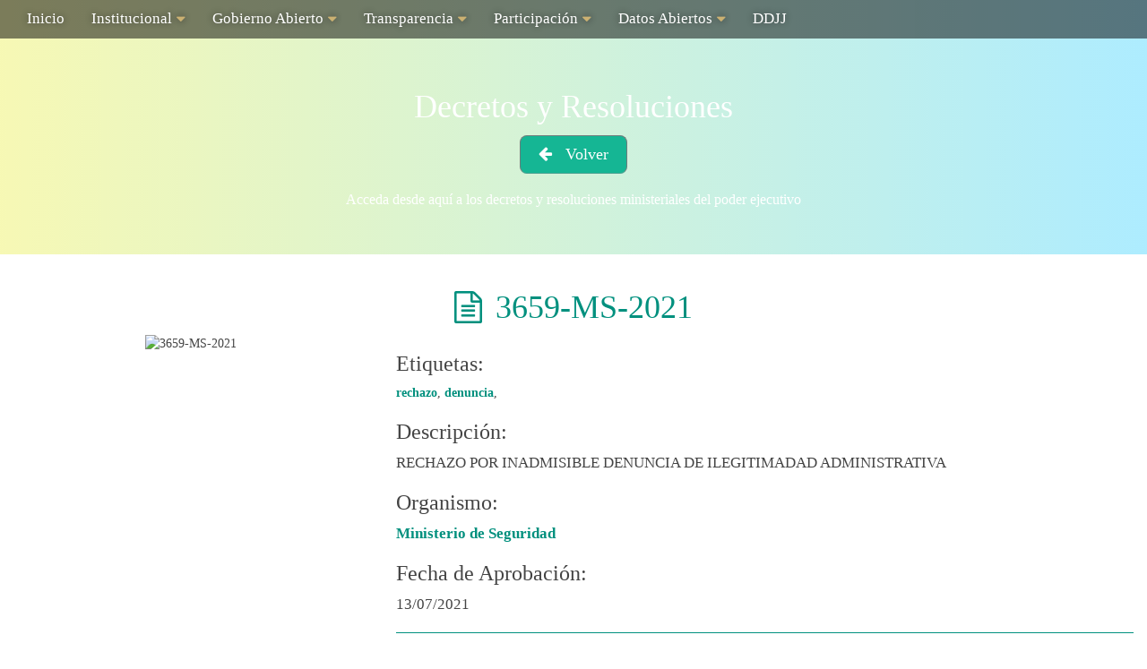

--- FILE ---
content_type: text/html; charset=utf-8
request_url: https://archivo.jujuy.gob.ar/repositorio/5321/
body_size: 3194
content:
<!DOCTYPE html>
<html lang="en">
  <head>
    <meta charset="utf-8">
    <title>Jujuy - Energia Viva</title>

    
    <link rel="icon" href="/static/img/favicon.ico">
    <link rel="stylesheet" type="text/css" href="/static/css/styles.css" />
    <link rel="stylesheet" type="text/css" href="/static/css/responsive.css" />
    <link rel="stylesheet" type="text/css" href="/static/css/bootstrap.min.css" />
    <link rel="stylesheet" type="text/css" href="http://fonts.googleapis.com/css?family=Roboto:300,400,500,700|Roboto+Condensed:400,700" />
    <link href="//maxcdn.bootstrapcdn.com/font-awesome/4.7.0/css/font-awesome.min.css" rel="stylesheet">
    <script type="text/javascript" src="/static/js/jquery-3.3.1.min.js"></script>
    <script type="text/javascript" src="/static/js/script.js"></script>
    <script type="text/javascript" src="/static/js/bootstrap.min.js"></script>
    <script type="text/javascript" src="/static/js/masonry.pkgd.min.js"></script>
    
  </head>
  <body id="body">

    <header>
        <nav id="main-navigation" class="nav navbar-static-top" role="navigation">

            <div class="responsive-menu">
                <div class="title-responsive"><p>Gobierno Abierto Jujuy</p></div>
                <div class="menu-toggle"><i class="fa fa-bars"></i></div>
            </div>

            <div class="container-fluid primary-nav">
                <div class="menu-principal-container"><ul id="menu-principal" class="nav navbar-nav"><li id="menu-item-806" class="menu-item menu-item-type-post_type menu-item-object-page current-menu-item page_item page-item-14 current_page_item menu-item-806"><a href="http://www.gajujuy.gob.ar/">Inicio</a></li>
<li id="menu-item-793" class="menu-item menu-item-type-custom menu-item-object-custom menu-item-has-children menu-item-793"><a>Institucional</a>
<ul class="sub-menu">
  <li id="menu-item-312" class="menu-item menu-item-type-post_type menu-item-object-page menu-item-has-children menu-item-312"><a href="http://www.gajujuy.gob.ar/institucional/direccion-de-transparencia-y-gobierno-abierto/">Dirección de Transparencia y Gobierno Abierto</a>
  <ul class="sub-menu">
    <li id="menu-item-6886" class="menu-item menu-item-type-post_type menu-item-object-page menu-item-6886"><a href="http://www.gajujuy.gob.ar/institucional/direccion-de-transparencia-y-gobierno-abierto/equipo-de-gobierno-abierto/">Equipo de Gobierno Abierto</a></li>
  </ul>
</li>
  <li id="menu-item-311" class="menu-item menu-item-type-post_type menu-item-object-page menu-item-has-children menu-item-311"><a href="http://www.gajujuy.gob.ar/institucional/mesa-de-trabajo-permanente/">Mesa de Trabajo Permanente</a>
  <ul class="sub-menu">
    <li id="menu-item-1652" class="menu-item menu-item-type-post_type menu-item-object-page menu-item-1652"><a href="http://www.gajujuy.gob.ar/institucional/mesa-de-trabajo-permanente/responsables-de-unidad-de-gobierno-abierto/">Responsables de Unidad de Gobierno Abierto</a></li>
  </ul>
</li>
</ul>
</li>
<li id="menu-item-802" class="menu-item menu-item-type-custom menu-item-object-custom menu-item-has-children menu-item-802"><a>Gobierno Abierto</a>
<ul class="sub-menu">
  <li id="menu-item-314" class="menu-item menu-item-type-post_type menu-item-object-page menu-item-314"><a href="http://www.gajujuy.gob.ar/gobierno-abierto/que-es-gobierno-abierto/">¿Qué es Gobierno Abierto?</a></li>
  <li id="menu-item-330" class="menu-item menu-item-type-post_type menu-item-object-page menu-item-330"><a href="http://www.gajujuy.gob.ar/gobierno-abierto/beneficios/">Los Beneficios de Gobierno Abierto</a></li>
  <li id="menu-item-6680" class="menu-item menu-item-type-post_type menu-item-object-page menu-item-6680"><a href="http://www.gajujuy.gob.ar/gobierno-abierto/plan-operativo-2017/">Plan Operativo 2017</a></li>
  <li id="menu-item-2232" class="menu-item menu-item-type-post_type menu-item-object-page menu-item-2232"><a target="_blank" href="http://www.gajujuy.gob.ar/alianza-para-un-gobierno-abierto/">Alianza para un Gobierno Abierto</a></li>
  <li id="menu-item-5614" class="menu-item menu-item-type-custom menu-item-object-custom menu-item-5614"><a target="_blank" href="https://www.argentina.gob.ar/modernizacion/">Ministerio de Modernización</a></li>
</ul>
</li>
<li id="menu-item-754" class="menu-item menu-item-type-custom menu-item-object-custom menu-item-has-children menu-item-754"><a>Transparencia</a>
<ul class="sub-menu">
  <li id="menu-item-471" class="menu-item menu-item-type-post_type menu-item-object-page menu-item-has-children menu-item-471"><a href="http://www.gajujuy.gob.ar/ley-de-acceso-a-la-informacion-l-a-i/">Ley de Acceso a la Información (L.A.I.)</a>
  <ul class="sub-menu">
    <li id="menu-item-6653" class="menu-item menu-item-type-post_type menu-item-object-page menu-item-6653"><a href="http://www.gajujuy.gob.ar/registro-solicitudes/">Registro de Solicitudes de Información</a></li>
    <li id="menu-item-795" class="menu-item menu-item-type-post_type menu-item-object-page menu-item-795"><a href="http://www.gajujuy.gob.ar/ley-de-acceso-a-la-informacion-l-a-i/que-es-el-acceso-a-la-informacion/">¿Qué es el Acceso a la Información?</a></li>
    <li id="menu-item-779" class="menu-item menu-item-type-post_type menu-item-object-page menu-item-779"><a href="http://www.gajujuy.gob.ar/ley-de-acceso-a-la-informacion-l-a-i/que-es-una-solicitud-de-acceso-a-la-informacion/">¿Qué es una solicitud de acceso a la información?</a></li>
    <li id="menu-item-780" class="menu-item menu-item-type-post_type menu-item-object-page menu-item-780"><a href="http://www.gajujuy.gob.ar/ley-de-acceso-a-la-informacion-l-a-i/beneficios-del-acceso-a-la-informacion/">¿Cuáles son los beneficios?</a></li>
    <li id="menu-item-800" class="menu-item menu-item-type-post_type menu-item-object-page menu-item-800"><a href="http://www.gajujuy.gob.ar/ley-de-acceso-a-la-informacion-l-a-i/sujetos-obligados/">¿Quiénes son los Sujetos Obligados?</a></li>
    <li id="menu-item-701" class="menu-item menu-item-type-post_type menu-item-object-page menu-item-701"><a href="http://www.gajujuy.gob.ar/ley-de-acceso-a-la-informacion-l-a-i/acceso-a-la-informacion/">Formulario de Solicitud de Información</a></li>
    <li id="menu-item-1769" class="menu-item menu-item-type-post_type menu-item-object-page menu-item-1769"><a href="http://www.gajujuy.gob.ar/ley-de-acceso-a-la-informacion-l-a-i/procedimientos/">Procedimiento de solicitud de información</a></li>
    <li id="menu-item-773" class="menu-item menu-item-type-post_type menu-item-object-page menu-item-773"><a href="http://www.gajujuy.gob.ar/ley-de-acceso-a-la-informacion-l-a-i/normativa/">Normativa</a></li>
    <li id="menu-item-1520" class="menu-item menu-item-type-post_type menu-item-object-page menu-item-1520"><a href="http://www.gajujuy.gob.ar/ley-de-acceso-a-la-informacion-l-a-i/preguntas-frecuentes/">Preguntas Frecuentes</a></li>
  </ul>
</li>
  <li id="menu-item-315" class="menu-item menu-item-type-post_type menu-item-object-page menu-item-315"><a href="http://www.gajujuy.gob.ar/?page_id=160">Informe de Gestión Semestral</a></li>
  <li id="menu-item-431" class="menu-item menu-item-type-post_type menu-item-object-page menu-item-431"><a href="http://www.gajujuy.gob.ar/transparencia-activa/">Transparencia Activa</a></li>
</ul>
</li>
<li id="menu-item-803" class="menu-item menu-item-type-custom menu-item-object-custom menu-item-has-children menu-item-803"><a>Participación</a>
<ul class="sub-menu">
  <li id="menu-item-6683" class="menu-item menu-item-type-post_type menu-item-object-page menu-item-6683"><a href="http://www.gajujuy.gob.ar/?page_id=6587">Construyendo la Participación Ciudadana</a></li>
  <li id="menu-item-1636" class="menu-item menu-item-type-post_type menu-item-object-page menu-item-1636"><a href="http://www.gajujuy.gob.ar/participacion-ciudadana/consulta-publica/">Consulta Pública</a></li>
  <li id="menu-item-321" class="menu-item menu-item-type-post_type menu-item-object-page menu-item-321"><a href="http://www.gajujuy.gob.ar/participacion-ciudadana/hackathon/">Hackathon</a></li>
</ul>
</li>
<li id="menu-item-804" class="menu-item menu-item-type-custom menu-item-object-custom menu-item-has-children menu-item-804"><a>Datos Abiertos</a>
<ul class="sub-menu">
  <li id="menu-item-6995" class="menu-item menu-item-type-post_type menu-item-object-page menu-item-6995"><a href="http://www.gajujuy.gob.ar/decretos/">Decretos y Resoluciones</a></li>
  <li id="menu-item-6954" class="menu-item menu-item-type-custom menu-item-object-custom menu-item-6954"><a target="_blank" href="http://presupuestociudadano.gajujuy.gob.ar">Presupuesto Ciudadano</a></li>
  <li id="menu-item-6717" class="menu-item menu-item-type-post_type menu-item-object-page menu-item-6717"><a href="http://www.gajujuy.gob.ar/nomina-de-personal/">Personal</a></li>
  <li id="menu-item-322" class="menu-item menu-item-type-post_type menu-item-object-page menu-item-322"><a href="http://www.gajujuy.gob.ar/datos-abiertos/contrataciones-publicas/">Licitaciones</a></li>
  <li id="menu-item-3699" class="menu-item menu-item-type-custom menu-item-object-custom menu-item-3699"><a target="_blank" href="http://datos.gajujuy.gob.ar">Portal de Datos Abierto</a></li>
</ul>
</li>
<li id="menu-item-6974" class="menu-item menu-item-type-custom menu-item-object-custom menu-item-6974"><a target="_blank" href="http://oa.jujuy.gob.ar/declaraciones-juradas">DDJJ</a></li>
</ul></div>
            </div>
        </nav><!-- #main-navigation -->
    </header>
    
    <main>
      
    
    <section class="home">
    <section class="seccion-archivos" id="archivos">
        <div class="header-content col-md-12">
            <!--Listado de Archivos (Aca deberias generar los bloques irregulares)-->
            <h2 class="site-title"><a href="/">Decretos y Resoluciones</a></h2>
            <div class="buscar-archivos">
                <a href="/" class="back-button">Volver</a>
            </div>
            <p>Acceda desde aquí a los decretos y resoluciones ministeriales del poder ejecutivo</p>
        </div>


        <div class="full-width">
            <section class="mostrar-archivo" style="padding-bottom: 40px">
                <!--REEMPLAZAR POR EL NOMBRE DEL TIPO-->
                <h1 class="archivo-titulo col-md-12">3659-MS-2021</h1>
                <div class="archivo-thumb col-md-4">    
                    <img src="" width="300" alt="3659-MS-2021">
                </div>
                <div class="col-md-8">
                    <h3>Etiquetas:</h3>
                    <p class="etiquetas">
                        
                            <a href='/etiqueta/154'>rechazo</a>,
                        
                            <a href='/etiqueta/566'>denuncia</a>,
                        
                    </p>
                    <h3>Descripción:</h3>
                    <p class="descripcion">RECHAZO POR INADMISIBLE DENUNCIA DE ILEGITIMADAD ADMINISTRATIVA</p>
                    <h3>Organismo: </h3>
                    <p class="descripcion"><a href="/organismo/16">Ministerio de Seguridad</a></p>
                    <h3>Fecha de Aprobación:</h3>
                    <p class="descripcion">13/07/2021</p>
                    <hr>
                    <a href="/archivos/3659-MS-2021.pdf" target="_blank">Descargar</a>
                </div>
            </section>
        </div>
    </section>

    </main>

    <footer>
        <div class="footer-top"></div>
        <div class="footer-bottom">
          <div class="col-md-4">
            <h4>Dirección Provincial de Transparencia y Gobierno Abierto</h4>
            <div class="contacto-footer">
                <hr />
                <p>Sarmiento N°174 - 12 A</p>
                <p>San Salvador de Jujuy (Y4600)</p>
              <p>0388-4239452 | 388 446-2864</p>
              <p>info@gajujuy.gob.ar</p>
              <hr />
            </div>
          </div>
          <div class="col-md-4" ng-controller="NewsCtrl">
                  </div>
          <div class="col-md-4">
            <h4>Redes Sociales</h4>
            <div class="redes-sociales">
              <span class="icon-facebook"></span>
              <span class="icon-twitter"></span>
              <span class="icon-youtube"></span>
              <span class="icon-instagram"></span>
            </div>
            <h4>Secciones</h4>
            <ul class="secciones">
              <li><a href="#">Transparencia Activa</a></li>
              <li><a href="#">Conoc&eacute; Jujuy</a></li>
              <li><a href="#">Gobierno en Territorio</a></li>
              <li><a href="#">Agenda Cultural</a></li>
            </ul>
          </div>
        </div>
        <div class="copyright">
          Dirección Provincial de Transparencia y Gobierno Abierto de Jujuy. 2017
        </div>
      </footer>
  </body>
</html>

--- FILE ---
content_type: text/css
request_url: https://archivo.jujuy.gob.ar/static/css/styles.css
body_size: 23834
content:
/*@font-face {
    font-family: 'Archia';
    font-style: normal;
    font-weight: normal;
    src: local('Archia'), url('../fonts/Archia-Thin.otf') format('truetype');
  }*/

body
{
   font-family: 'Roboto' !important;
}

body a {
  color: #00907e;
}

.full-width
{
    margin: auto;
    max-width: 1280px;
    overflow: hidden;
    width: 100%;
}

/* Header */

.navbar
{
    padding-left: 3em;
    padding-right: 3em;
    padding-top: 5px;
}

.navbar.sticky
{
   position: fixed;
   height: 60px;
   background: #fff;
   /*
   -webkit-transition: height 400ms ease;
   -moz-transition: height 400ms ease;
   -ms-transition: height 400ms ease;
   -o-transition: height 400ms ease;
   transition: height 400ms ease;*/
}

.navbar.sticky .navbar-brand img
{
    position: absolute;
    top: 3px;
}

.navbar.sticky .navbar-right
{
   top: 10px;
}

.navbar-brand img
{
    height: 54px;
    position: relative;
    top: 10px;
}

.nav-pills>li a {
    background-color: #5b398f;
    color: white;
    border-radius: 5px;
}

.nav>li>a {
    padding: 7px 25px;
}

.nav>li>a:focus, .nav>li>a:hover
{
    color: white;
    background-color: #5b398f !important;
    opacity: 0.9;
}

.nav-pills>li+li {
    margin-left: 10px !important;
}

.navbar-right
{
    position: relative;
    top: 30px;
    padding-right: 20px;
}

.navbar .bienvenido{
    margin-top: 10px;
    margin-right: 10px;
}



/* NAV */
#main-navigation {
    background-color: rgba(0,0,0,0.5);
    margin: 0px;
    position: fixed;
    top: 0px;
    width: 100%;
}
#main-navigation.sticky
{
    background-color: rgba(0,0,0,0.75);
    position: absolute;
    position: fixed;
    width: 100%;
    z-index: 11;
}
.navbar
{
    padding-left: 3em;
    padding-right: 3em;
    padding-top: 5px;
}

ul.nav li.desplegable a
{
    padding-right: 20px;
}

ul.nav > li > a{
    color: white;    
    font-size: 1.2em;
    text-shadow: 0px 0px 8px rgba(0, 0, 0, 0.59);
    padding-top: 11px;
    padding-bottom: 12px;
}
ul.nav > li > ul.sub-menu li > a{
    color: #666;
    font-size: 1.2em;
    padding-top: 11px;
    padding-bottom: 12px;
    text-shadow: none;
}

ul.nav li:hover > ul.sub-menu
{
    display: block;
    transition:opacity 0.5s linear;
}
ul.nav li:hover > ul li:hover > ul.sub-menu {
    left: 250px;
    top: 0px;    
}

ul.nav li > ul.sub-menu {
    display: none;
}
ul.nav li > ul.sub-menu
{
    background-color: white;
    color: #666;
    border-bottom-left-radius: 5px;
    border-bottom-right-radius: 5px;
    width: 250px;
    text-align: center;
    position: absolute;
    list-style: none;
    transition:opacity 0.1s linear;
}

ul.nav li ul.sub-menu li
{
    text-align: left;
    padding-left: 10px;
    border-bottom: 1px dotted #e2e2e2;
    padding-top: 5px;
    padding-bottom: 5px;
}

ul.nav li ul.sub-menu li:focus,
ul.nav li ul.sub-menu li:hover,
ul.nav li ul.sub-menu li:active
{
    color: #cbb171;
    cursor: pointer;
}

ul.nav li span.triangle
{
    color: #cbb172;
    position: absolute;
    right: 5px;
    font-size: 10px;
    top: 18px;
}

ul.nav li:hover span.triangle
{
    color: #fff;
}

ul.nav > li > a:hover
{
    background: none;
    background-color: #0493ab !important;
    text-decoration: none;
}
ul.nav > li:hover > ul.sub-menu li a:hover {
    background-color: #ffffff;
    color: #cbb171;
    text-decoration: none;
}

ul.nav > li.menu-item-has-children > a:after,
ul.nav li > ul.sub-menu > li.menu-item-has-children > a:after
{
    color: #cbb172;
    font-family: FontAwesome;
    content: "\f0d7";
    display: inline-block;
    padding-left: 5px;
    vertical-align: bottom;
}

.responsive-menu {
    display: none;
}
/* END NAV */



.btn-login a
{
    color: #444 !important;
    background: none !important;
    font-weight: bold;
}

.btn-login a:hover
{
   color: white !important;
   font-weight: normal;
}

.paginacion
{
    position: fixed;
    right: 20px;
    top: 50%;
    z-index: 9;
}

.paginacion .pelotita
{
    width: 30px;
    height: 30px;
    background: #ffffff08;
    border-radius: 50%;
    border: 1px solid #33333357;
    border-bottom-color: #ffffff4d;
    border-right-color: #ffffff4d;
    margin-bottom: 10px;
}

.paginacion a.active .pelotita
{
   background: white;
   border: none;
}

/* Fin header */

/* Sección logo */

.logo-principal
{
    background-color: #8d3994;
    padding-top: 0px;
    border: 10px solid white;
    border-radius: 20px;
    height: calc(100vh - 100px);
}

.logo-grande
{
    background: url('../img/tilcara.jpg');
    max-width: 1024px;
    height: 460px;
    margin: auto;
    background-size: cover;
    position: relative;
    overflow: hidden;
    margin-top: 10vh;
}

.logo-overlay
{
    background: url('../img/logo2.png');
    width: 100%;
    height: 500px;
    position: absolute;
    background-size: contain;
    background-repeat: no-repeat;
}

.logo-nubes
{    
    background: url('../img/nubes.png');
    width: 100%;
    height: 500px;
    position: absolute;
    background-size: contain;
    background-repeat: no-repeat;
    
    -webkit-animation-name: MOVE-BG;
    -webkit-animation-duration: 100s;
    -webkit-animation-timing-function: linear;
    -webkit-animation-iteration-count: infinite;
}

.logo-nubes2
{
    background: url('../img/nubes2.png');
    width: 100%;
    height: 500px;
    position: absolute;
    background-size: contain;
    background-repeat: no-repeat;
    background-position-y: 100px;
    
    -webkit-animation-name: MOVE-BG;
    -webkit-animation-duration: 60s;
    -webkit-animation-timing-function: linear;
    -webkit-animation-iteration-count: infinite;  
}

.slogan
{
    text-align: right;
    font-size: 1.5em;
    color: white;
    max-width: 1024px;
    margin: auto;
}

/* Fin sección logo */

/* FAQ */

section.seccion-faq
{
   background: #384ea1;
   width: 100%;
   height: calc(100vh - 60px);
   border: 10px solid white;
   border-radius: 20px;
}

section.seccion-faq h1, section.seccion-archivos h1,
section.pagina-registro h1, section.seccion-fotos h1
{
   text-align: center;
   color: white;
}

section.seccion-faq h2, section.seccion-archivos h2,
section.pagina-registro h2, section.seccion-fotos h2
{
   text-align: center;
   color: #00907e;
}

section.seccion-faq hr
{
    border-top: 1px solid #00907e;
    width: 100%;
}

ul.faq li .contenedor-respuesta
{
   display: none;   
}

ul.faq li
{
   display: block;
}

ul.faq li h3
{
    background: #516bb3;
    padding: 10px;
    text-align: center;
    border-radius: 8px;
    border: 1px solid #43568c;
    border-bottom-color: #667edc;
    max-width: 350px;
    margin-left: auto;
    margin-right: auto;
}

ul.faq li.active h3
{
    border-color: #667edc;
    border-bottom-color: #43568c;
    background: #81a0f5;
}

ul.faq li a,
ul.faq li a:hover,
ul.faq li a:active
{
   color: white;
   text-decoration: none;
}

ul.faq li p
{
   font-size: 1.1em;
   color: white;
}

section.seccion-faq .respuesta-activa
{
    color: #2e2d2c;
    background: white;
    padding: 20px;
    box-shadow: 0px 0px 20px #374782;
    border-radius: 8px;
    margin-right: 70px;
    margin-top: 20px;
    overflow: auto;
    max-height: 70vh;
}

section.seccion-faq .respuesta-activa h3
{
    margin-top: 0px;
}

section.seccion-faq p
{
   font-size: 1.1em;
}

/* Fin FAQ */

/* Archivos */

/* Header Section */

.header-content:after {
    content: "";
    position: absolute;
    top: 0;
    left: 0;
    width: 100%;
    height: 100%;
    /* Permalink - use to edit and share this gradient: http://colorzilla.com/gradient-editor/#eaee44+0,33d0ff+100 */
    background: #eaee44; /* Old browsers */
    background: -moz-linear-gradient(left, #eaee44 0%, #33d0ff 100%); /* FF3.6-15 */
    background: -webkit-linear-gradient(left, #eaee44 0%,#33d0ff 100%); /* Chrome10-25,Safari5.1-6 */
    background: linear-gradient(to right, #eaee44 0%,#33d0ff 100%); /* W3C, IE10+, FF16+, Chrome26+, Opera12+, Safari7+ */
    filter: progid:DXImageTransform.Microsoft.gradient( startColorstr='#eaee44', endColorstr='#33d0ff',GradientType=1 ); /* IE6-9 */
    opacity: 0.4;
    z-index: 90;
}
.header-content {
   background: url(http://www.gajujuy.gob.ar/wp-content/themes/gaJuj../img/images/slider/hornocal.jpg) center center no-repeat;
   background-size: 100%;
   padding: 80px 0px 40px;
   position: relative;
}

.header-content > * {
    position: relative;
    z-index: 100;
}

.header-content h2.site-title a {
    color: white;
    font-size: 36px;
}
.header-content h2.site-title a:hover  {
    color: white;
}
.header-content .back-button,
.header-content .back-button:hover,
.header-content .back-button:visited,
.header-content .back-button:active {
    background: #15b694 !important;
    border: 1px solid #6e7c7b !important;
    border-bottom-color: #4ca091 !important;
    border-radius: 8px;
    color: #fff;
    display: inline-block !important;
    font-size: 0.9em !important;
    margin: auto;
    padding: 8px 20px !important;
    position: relative;
    text-align: center;
    text-decoration: none;
    top: 2px;
}
.header-content .back-button:before  {
    font-family: FontAwesome;
    content: "\f060";
    display: inline-block;
    padding: 0px 15px 0px 0px;
    vertical-align: bottom;
}

.header-content p {
    color: white;
    font-size: 16px;
    text-align: center;
}

/* Content Section */

.seccion-archivos
{
   /*border: 10px solid white;
   border-radius: 20px;
   padding-top: 40px;*/
}

.seccion-archivos hr
{
    border-top: 1px solid #00907e;
    width: 100%;
}

.resultados-titulo {
    margin: 30px auto;
}

.lista-archivos
{
    padding-left: 0px;
    margin-top: 20px;
    width: 100%;
    max-width: 1200px;
    margin: auto;
    display: block;
}

.lista-archivos ul {
  margin: 0px;
  padding: 0px;
}

.lista-archivos .grid-item {
    height: 200px;
    list-style: none;
    margin-bottom: 30px;
}

.lista-archivos .grid-item .item-content {
    background: #f0f0f0;
    border-radius: 5px;
    height: 200px;
    overflow: hidden;
    -webkit-box-shadow: 0 24px 21px -28px #313131, 0px 1px 2px 0 #00907e;
    -moz-box-shadow: 0 24px 21px -28px #313131, 0px 1px 2px 0 #00907e;
    box-shadow: 0 24px 21px -28px #313131, 0px 1px 2px 0 #00907e;
}
.lista-archivos .grid-item:hover .item-content{
    background: white;
}

.lista-archivos li a
{
   color: black;
}


/* Sección Sidebar */
#archivos .sidebar {
    background: #f9f9f9;
    border: 1px solid #ddd;
    margin: 0px;
    padding: 20px 25px;
}
.sidebar > h3 {
    margin-top: 0px;
}
.sidebar > h4 {
    margin-bottom: 0px;
}
.sidebar ul {
    list-style: none;
    margin: 0px;
    padding: 5px 0px 10px;
}
.sidebar ul li {
    margin: 0px;
    padding: 5px 0px;
}


/* Seccion Fotos */
.seccion-fotos
{
   background: #8d3994;
   border: 10px solid white;
   border-radius: 20px;
   padding-top: 40px;
}

.seccion-fotos hr
{
    border-top: 1px solid #00907e;
    width: 100%;
}

.seccion-fotos .link-biblioteca
{
    color: white;
    font-size: 1.5em;
    text-align: center;
    margin-top: 35px;
    margin-bottom: 15px;
}

.seccion-fotos .link-biblioteca a
{
    background: #15b694;
    padding: 10px;
    text-align: center;
    border-radius: 8px;
    border: 1px solid #6e7c7b;
    border-bottom-color: #4ca091;
    max-width: 350px;
    margin-left: auto;
    margin-right: auto;
    color: white;
    text-decoration: none;
}

.lista-fotos
{
    text-align: center;
    padding-left: 0px;
    margin-top: 20px;
    width: 100%;
    max-width: 1200px;
    margin: auto;
    display: block;
}

.lista-fotos li a
{
   color: white;
}

.lista-fotos li:first-child
{
   max-height: 680px;
}

.lista-fotos li
{
    position: relative;
    display: inline-block;
    max-height: 330px;
    margin: auto;
}

.lista-fotos li .img{
   border-radius: 5px;
   height: 30vh;
   width: 100%; 
   display: block;
   overflow: hidden;
}

.lista-fotos li .img img{
   max-width: 100%;
   max-height: 100%;
}

.lista-fotos li:hover img
{
   opacity: 0.5;
    
    -webkit-transition: opacity 500ms ease;
    -moz-transition: opacity 500ms ease;
    -ms-transition: opacity 500ms ease;
    -o-transition: opacity 500ms ease;
    transition: opacity 500ms ease;
}

.lista-fotos li h2{
    opacity: 0;
    position: absolute;
    bottom: 0px;
    width: 100%;
}

.lista-fotos li:hover h2{
   opacity: 1;
   z-index: 1;
}

/* BUSCADOR */
.buscar-archivos
{
    text-align: center;
    font-size: 1.4em;
    margin-bottom: 20px;
}

.buscar-archivos label
{
   color: #fff;
   font-weight: normal;
}

.buscar-archivos input[type="text"]
{
   display: inline-block;
    width: 300px;
    height: 34px;
    padding: 6px 12px;
    font-size: 14px;
    line-height: 1.42857143;
    color: #555;
    background-color: #fff;
    background-image: none;
    border: 1px solid #ccc;
    border-radius: 4px;
    -webkit-box-shadow: inset 0 1px 1px rgba(0,0,0,.075);
    box-shadow: inset 0 1px 1px rgba(0,0,0,.075);
    -webkit-transition: border-color ease-in-out .15s,-webkit-box-shadow ease-in-out .15s;
    -o-transition: border-color ease-in-out .15s,box-shadow ease-in-out .15s;
    transition: border-color ease-in-out .15s,box-shadow ease-in-out .15s;
    margin-left: 10px;
    margin-right: 10px;
}

.buscar-archivos button
{
    font-size: 0.9em !important;
    display: inline-block !important;
    position: relative;
    padding: 8px 20px !important;
    top: 2px;
    background: #15b694 !important;
    border: 1px solid #6e7c7b !important;
    border-bottom-color: #4ca091 !important;
}

/* Seccion Mostrar Archivos */
.mostrar-archivo
{
   display: block;
   color: #444444;
   /*width: 65%;*/
   margin: 20px auto;
   align-self: center;
   
}
.mostrar-archivo h1.archivo-titulo {
    color: #00907e;
}
.mostrar-archivo h1.archivo-titulo:before {
    font-family: FontAwesome;
    content: "\f0f6";
    display: inline-block;
    padding: 0px 15px 0px 0px;
    vertical-align: bottom;
}

.mostrar-archivo a {
    color: #00907e;
    font-weight: 900;
}

.mostrar-archivo .col-md-6{
    padding: 20px;
    width: 70%;
}

.mostrar-archivo .archivo-thumb {
    text-align: center;
}

/*.mostrar-archivo .col-md-3{
    padding: 20px;
    width: 30%;
 }*/

.mostrar-archivo .padding-top
{
   padding-top: 0px;
}

.mostrar-archivo p.descripcion
{
   font-size: 1.2em;
}

.mostrar-archivo .comentarios
{
    overflow: auto;
    max-height: 30vh;
}

.mostrar-archivo .dejar_comentarios
{
    color: black;
}

.grid
{
   margin: 0 auto;
}

.grid-item { width: 560px; }
.grid-item--width2 { width: 260px; }

.star-ratings
{
    padding: 10px 10px 0px 10px;
    background: white;
    border-radius: 5px;
    box-shadow: 0px 0px 15px #7e3684;
}

ul.comentarios
{
   padding: 0px;
}

ul.comentarios li
{
    background: #9b45a2;
    color: white;
    padding: 10px;
    border-radius: 10px;
    list-style: none;
    margin-top: 10px;
    padding-left: 15px;
    width: auto;
    display: block;
}

/* Fin Archivos */

/* Registro */

.seccion-registro {
}

.seccion-registro .col-md-6
{
    background: #9619dc;
    border: 10px solid white;
    height: calc(100vh - 60px);
    padding-top: 10vh;
    border-radius: 20px;
}

.seccion-registro h3
{
    background: #c03b91;
    padding: 10px;
    text-align: center;
    border-radius: 8px;
    border: 1px solid #b156b9;
    border-bottom-color: #9a2f87;
    max-width: 350px;
    margin-right: auto;
    color: white;
    text-decoration: none;
}

.seccion-registro a, .seccion-registro form button, .buscar-archivos button
{
    background: #c03b91;
    padding: 6px 12px;
    text-align: center; 
    border-radius: 8px;
    border: 1px solid #b156b9;
    border-bottom-color: #9a2f87;
    max-width: 350px;
    margin-right: auto;
    color: white;
    text-decoration: none;
    font-size: 1.2em;
    margin: auto;
    display: block;
    text-transform: uppercase;
}

.seccion-registro a:hover,
.seccion-registro a:active,
.seccion-registro form button:hover,
.seccion-registro form button:active
{
   color: white;
   text-decoration: none;
   opacity: 0.9;
}

.seccion-registro p
{
    color: white;
    font-size: 1.5em;
    margin-top: 35px;
}

.seccion-registro form
{
   /* background: #c03b91;
    max-width: 400px;
    padding: 50px 40px;
    margin: auto;
    border-radius: 15px;
    box-shadow: 0px 0px 10px #c03b91 inset;
    border: 1px solid #c03b91;
    border-bottom-color: #c03b91;
    margin-top: 60px;*/
       background: #8e1ece;
    max-width: 400px;
    padding: 50px 40px;
    margin: auto;
    border-radius: 15px;
    box-shadow: 0px 0px 10px #8726bd inset;
    border: 1px solid #8727bd;
    border-bottom-color: #a452d2;
    margin-top: 60px;
}

.seccion-registro form label
{
   color: white;
   font-weight: normal;
}

.seccion-registro .input-group
{
   width: 100%;
   padding-top: 7px;
}

.form-control
{
   border-radius: 4px !important;
}

.seccion-registro label{
   margin-bottom: 0px;
}

.pagina-registro
{
    background: #9619dc;
    border: 10px solid white;
    padding-bottom: 20px;
    border-radius: 20px;
}

.pagina-registro h2
{
   color: white;
   text-align: center;
}

section.pagina-registro hr{
       max-width: 100%;
    margin: auto;
    border-top-color: #00907e;
    margin-top: 15px;
    margin-bottom: 25px;
}

.pagina-registro.seccion-registro form{
   padding: 20px 60px;
    max-width: 600px;
    margin-top: 20px;
}

/* Fin registro */

/* Iniciar sesión */

section.login
{
    background: url('../img/tilcara.jpg');
    width: 100%;
    height: 100%;
    height: calc(100vh - 100px);
    padding-top: 20vh;
    background-size: cover;
}

section.login .login-container
{
    background: #00000087;
    max-width: 400px;
    margin: auto;
    border-radius: 10px;
    padding: 0px;
    z-index: 1;
    color: white; 
}

section.login .login-container h2
{
    background: #8a8a8dbd;
    padding: 10px;
    text-align: center;
    font-size: 1.5em;
    border-top-left-radius: 10px;
    border-top-right-radius: 10px;
}

section.login .input-group
{
    padding-left: 20px;
    padding-right: 20px;
   width: 100%;
   margin-top: 15px;
}

section.login label
{
    margin-bottom: 0px;
    font-weight: normal;
}

section.login button{
       background: #8a8a8d;
    border: none;
    margin: auto;
    font-size: 1.1em;
    padding: 7px 20px;
    display: block;
    margin-top: 10px;
    margin-bottom: 10px;
    border-radius: 5px;
}

section.login a.signup
{
    color: #ddd;
    display: block;
    text-align: center;
    padding-bottom: 15px;
    padding-top: 7px;
}

section.login a.signup:hover,
section.login button:hover
{
   opacity: 0.9;
   text-decoration: none;
}

.login-overlay
{
    background: #00000075;
    display: block;
    width: 100%;
    height: calc(100vh - 60px);
    z-index: 0;
    position: absolute;
    top: 60px;
}

.login-overlay-ignore
{
   z-index : 1;
   position: absolute;
   width: 100%;
}

/* Fin iniciar sesión */

@-webkit-keyframes MOVE-BG {
   from {
     -webkit-transform: translateX(20%);
   }
   to { 
     -webkit-transform: translateX(-90%);
   }
}

/* ENCONTRATE */

.encontrate
{
 text-align: center;
 margin-bottom: 30px;
}

.encontrate .galeria ul
{
 list-style: none;
 padding-top: 20px;
 text-align: center;
}

.encontrate .galeria ul li
{
    text-align: center;
    display: inline-block;
    width: auto;
    box-shadow: 0 0 15px #ccc;
    width: 30%;
    max-width: 400px;
    padding: 10px;
    border-radius: 2px;
}

.encontrate .galeria ul li h2
{
     margin-top: 0;
    color: #1591cd;
}

.encontrate .galeria ul li img
{
 width: 100%;
}

.encontrate .galeria
{
 width: 100%;
 max-width: 1200px;
 text-align: center;
}

.encontrate .galeria .item
{
 width: 350px;
 display: inline-block;
 margin: 10px;
  box-shadow: 0 0 15px #ccc;
}

.encontrate .galeria .item:hover
{
 opacity: 0.9;
 box-shadow: none;
}

.encontrate .galeria .item img
{
 width: 100%;
}

/* FIN ENCONTRATE */
  
/* FOOTER */

footer
{
    /*box-shadow: inset 0 30px 30px -30px #888;
    padding-top: 20px;
    background: #fff;*/
}

.footer-top {
    background: url(http://www.gajujuy.gob.ar/wp-content/themes/gaJuj../img/images/silueta_footer.png) repeat no-repeat bottom;
    height: 160px;
    background-size: 800px;
}

.footer-bottom
{
    background: #741918;
    display: table;
    width: 100%;
    padding-top: 10px;
    padding-bottom: 5px;
    /* Permalink - use to edit and share this gradient: http://colorzilla.com/gradient-editor/#ab8434+0,725423+100 */
/*background: rgb(171,132,52); /* Old browsers */
/*background: -moz-linear-gradient(top, rgba(171,132,52,1) 0%, rgba(114,84,35,1) 100%); /* FF3.6-15 */
/*background: -webkit-linear-gradient(top, rgba(171,132,52,1) 0%,rgba(114,84,35,1) 100%); /* Chrome10-25,Safari5.1-6 */
/*background: linear-gradient(to bottom, rgba(171,132,52,1) 0%,rgba(114,84,35,1) 100%); /* W3C, IE10+, FF16+, Chrome26+, Opera12+, Safari7+ */
/*filter: progid:DXImageTransform.Microsoft.gradient( startColorstr='#ab8434', endColorstr='#725423',GradientType=0 ); /* IE6-9 */
}

.footer-bottom hr
{
    margin: 10px 0px;
}

footer h4{
    color: white;
    text-align: center;
    margin-top: 10px;
    margin-bottom: 5px;
}

footer .redes-sociales
{
    text-align: center;
}

footer .redes-sociales span
{
    position: relative;
    width: 44px;
    height: 44px;
    opacity: 0.9;
    display: inline-block;
    background-repeat: no-repeat;
    background-size: 95%;
    background-position: center;
    margin: 0px 5px;
    cursor: pointer;
}

footer .redes-sociales span:hover{
    opacity: 1;
    background-size: 100%;
}

footer .icon-facebook
{
    background: url(http://www.gajujuy.gob.ar/wp-content/themes/gaJuj../img/images/facebook.png);
    background-size: contain;
}

footer .icon-twitter
{
    background: url(http://www.gajujuy.gob.ar/wp-content/themes/gaJuj../img/images/twitter.png);
    background-size: contain;
}

footer .icon-youtube
{
    background: url(http://www.gajujuy.gob.ar/wp-content/themes/gaJuj../img/images/youtube.png);
    background-size: contain;
}

footer .icon-instagram
{
    background: url(http://www.gajujuy.gob.ar/wp-content/themes/gaJuj../img/images/instagram.png);
    background-size: contain;
}

footer .copyright
{
    background-color: #91251c;
    font-size: 1.2em;
    color: #fefefe;
    padding-top: 5px;
    padding-bottom: 5px;
    text-align: center;
    font-weight: lighter;
}

footer ul.secciones
{
    list-style: none;
    width: 150px;
    margin: auto;
    font-size: 1.1em;
    padding: 0px;
    line-height: 1.6;
    margin-bottom: 35px;
}

footer ul.secciones li a{
    color: #ddd;
    text-decoration: none;
    font-weight: normal;
}

footer ul.secciones li a:hover
{
    color: #fff;
}

footer ul.noticias
{
    list-style: none;
    text-align: center;
    padding: 0px;
    margin-top: 15px;
}

footer ul.noticias li
{
    height: 40px;
}

footer ul.noticias li a{
    color: #ddd;
    font-size: 1.1em;
}

footer ul.noticias li a:hover,
footer ul.noticias li a:focus,
footer ul.noticias li a:active
{
    text-decoration: none;
    color: #fff;
}

footer ul.noticias hr
{   
    margin-top: 10px;
    margin-bottom: 10px;
    border-color: rgba(255, 255, 255, 0.11);
}

footer ul.noticias .imagen
{
    width: 100px;
    height: 100px;
    background-size: cover !important;
    background-position: center !important;
    display: inline-block;
    float: left;
    margin-right: 10px;
}

footer img.logo-footer
{
    width: 100%;
    max-width: 250px;
    display: block;
    margin: auto;
}

.contacto-footer
{
    max-width: 300px;
    margin: auto;
}

.contacto-footer h4{
    text-align: left;
    line-height: 1.4;
}

.contacto-footer p {
    color: #ffffff;
    font-size: 16px;
    font-weight: 300;
}

footer h5{
    color: #ddd;
    font-size: 1.3em;
    text-align: center;
    font-weight: lighter;
    margin-top: 10px;
    margin-bottom: 20px;
}

/* FIN FOOTER */

--- FILE ---
content_type: text/css
request_url: https://archivo.jujuy.gob.ar/static/css/responsive.css
body_size: 4626
content:
/* =Responsive Structure


/* All Mobile landscape size and All Mini Tablet Portrait size smaller than standard 768 and larger than 480 (devices and browsers) */
@media only screen and (min-width: 480px) and (max-width: 1078px) {
	#body-header {
		height: auto;
	}
	#body-header,
	#main-navigation,
	#main-navigation.sticky {
		background: #91251c;
		display: block;
		position: initial;
	}
	.responsive-menu {
		display: block;
		margin: 0px 10px;
		padding: 10px 0px;
		position: relative;
		overflow: hidden;
	}
	.title-responsive {
		float: left;
		height: 30px;
		margin-top: 10px;
		max-width: 80%;
		position: relative;
	}
	.title-responsive p {
		color: #ffffff;
		font-size: 16px;
		font-weight: 900;
		line-height: 26px;
		margin: 0px;
	}
	.menu-toggle {
		display: block;
		float: right;
		height: 30px;
		margin-bottom: 10px;
		margin-top: 10px;
		text-align: right;
	}
	.menu-toggle i {
		color: #ffffff;
		font-size: 30px;
	}
	.primary-nav {
		display: none;
		background: #741918;
		position: absolute;
		z-index: 110;
	}
	.navbar {
		margin: 0px;
		padding: 0px;
	}
	.navbar-nav {
		margin: 0px !important;
	}
	.navbar-form {
		display: flex;
		justify-content: space-between;
	}
	.navbar-form .form-group {
		margin-right: 5px;
		width: 95%;
	}
	.navbar-form .btn{
		height: 34px;
	}
	/*#main-navigation {
		background: rgba(0,0,0,0.9);
	}*/
	ul.nav > li > a:focus, .nav > li > a:hover,
	ul.nav li:hover,
	ul.nav > li:hover,
	ul.nav li a:hover,
	ul.nav > li > a:hover,
	ul.nav li ul.sub-menu li:hover,
	ul.nav li ul.sub-menu li a:hover,
	ul.nav > li:hover > ul.sub-menu li a:hover {
		background: transparent;
		color: #ffffff;
	}	
	ul.nav li,
	ul.nav li ul.sub-menu li {
		border: none;
		margin: 0px;
		padding: 0px;
	}
	ul.nav li a,
	ul.nav li ul.sub-menu li a {
		padding: 10px 8px;
	}
	ul.nav > li ul.sub-menu {
		background: transparent;
		display: block;
		margin-left: 20px;
		padding: 0px;
		position: initial;
		width: 100%;
	}
	ul.nav li ul.sub-menu > li > a {
		color: #ffffff;
		font-size: 1.1em;
		font-weight: 300;
		padding: 10px 0px;
	}
	ul.nav li a, ul.nav li ul.sub-menu li a {
		padding: 10px 0px;
	}
	#logo-container {
		display: none;
	}
	.footer-top {
		background: url(../img/images/silueta_footer.png) repeat no-repeat center bottom;
		height: 160px;
		background-size: 150%;
	}
}

@media only screen and (max-width: 600px) {
	.header-content {
		background-size: auto 100%;
	}
}
/* All Mobile size smaller than standard 320 (devices and browsers) */
@media only screen and (max-width: 479px) {
	#body-header {
		height: auto;
	}
	.header-content {
		background-size: auto 100%;
	}
	#body-header,
	#main-navigation,
	#main-navigation.sticky {
		background: #91251c;
		display: block;
		position: initial;
	}
	.responsive-menu {
		display: block;
		margin: 0px 10px;
		padding: 10px 0px;
		position: relative;
		overflow: hidden;
	}
	.title-responsive {
		float: left;
		height: 30px;
		margin-top: 10px;
		max-width: 80%;
		position: relative;
	}
	.title-responsive p {
		color: #ffffff;
		font-size: 16px;
		font-weight: 900;
		line-height: 26px;
		margin: 0px;
	}
	.menu-toggle {
		display: block;
		float: right;
		height: 30px;
		margin-bottom: 10px;
		margin-top: 10px;
		text-align: right;
	}
	.menu-toggle i {
		color: #ffffff;
		font-size: 30px;
	}
	.primary-nav {
		display: none;
		background: #741918;
	}
	.navbar {
		margin: 0px;
		padding: 0px;
	}
	.navbar-nav {
		margin: 0px !important;
	}
	.navbar-form {
		display: flex;
		justify-content: space-between;
	}
	.navbar-form .form-group {
		margin-right: 5px;
		width: 95%;
	}
	.navbar-form .btn{
		height: 34px;
	}
	/*#main-navigation {
		background: rgba(0,0,0,0.9);
	}*/
	ul.nav > li > a:focus, .nav > li > a:hover,
	ul.nav li:hover,
	ul.nav > li:hover,
	ul.nav li a:hover,
	ul.nav > li > a:hover,
	ul.nav li ul.sub-menu li:hover,
	ul.nav li ul.sub-menu li a:hover,
	ul.nav > li:hover > ul.sub-menu li a:hover {
		background: transparent;
		color: #ffffff;
	}
	ul.nav li,
	ul.nav li ul.sub-menu li {
		border: none;
		margin: 0px;
		padding: 0px;
	}
	ul.nav > li > a {
		text-transform: uppercase;
	}
	ul.nav li a,
	ul.nav li ul.sub-menu li a {
		padding: 10px 8px;
	}
	ul.nav > li ul.sub-menu {
		background: transparent;
		display: block;
		margin-left: 20px;
		padding: 0px;
		position: initial;
		width: 100%;
	}
	ul.nav li ul.sub-menu > li > a {
		color: #ffffff;
		font-size: 1.1em;
		font-weight: 300;
		padding: 10px 0px;
	}
	#logo-container {
		display: none;
	}
	.footer-top {
		background: url(../img/images/silueta_footer.png) repeat no-repeat center bottom;
		height: 160px;
		background-size: 150%;
	}
}

--- FILE ---
content_type: application/javascript
request_url: https://archivo.jujuy.gob.ar/static/js/script.js
body_size: 3272
content:
$(document).ready()
{

  $(document).on('click', '.menu-toggle', function() {
    console.log('Te escribo!!!');
    $('.primary-nav').toggle();
  });
  
  /*$('ul.faq li a').on("click", function(event)
  {
    event.preventDefault();
    $('ul.faq li').removeClass("active");
    $(this).parent().parent().addClass("active");
    
    var respuesta = $(this).parent().find('.contenedor-respuesta').html();
    
    $('.respuesta-activa').html("<h3>" + $(this).text() + "</h3><p>" + respuesta + "</p>");
  });
  
  if ($('ul.faq'))
  {
    $('ul.faq li').first().addClass("active");
    var respuesta = $('ul.faq li').first().find('.contenedor-respuesta').html();
    
    $('.respuesta-activa').html("<h3>" + $('ul.faq li').first().find("h3").text() + "</h3><p>" + respuesta + "</p>");
  }
 
  var altura = $('.nav').offset().top;
	
  var lastScrollTop = 0;
  var secciones = ["body", "faq", "archivos", "fotos", "registro"];
  var seccionIndex = 0;
  
  $('.home').on('scroll touchmove mousewheel', function(e){
  e.preventDefault();
  e.stopPropagation();
  return false;
})
  
  
  $('.paginacion a').on('click', function()
  {
    event.preventDefault();
    
    
        var headerHeight;
        if ($('nav').hasClass("sticky"))
        {
          headerHeight = 60
        }
        else headerHeight = 150;
    
    $('.paginacion a').removeClass("active");
    var target = $(this).attr('href');
    $('html, body').stop().animate({'scrollTop': $(target).offset().top - headerHeight}, 500, function () {
        //window.location.hash = target;
    });
    $(this).addClass("active");
  });
  
  $('.home').on("hashchange", function(event)
  {
    event.preventDefault();
  });
  
    $('.home').mousewheel(function(evt){
      
        var target = "";
        var headerHeight;
        if ($('nav').hasClass("sticky"))
        {
          headerHeight = 60
        }
        else headerHeight = 150;
       if (evt.deltaY > 0)
       {
        seccionIndex ++;
        if (seccionIndex >= secciones.length)
        {
          seccionIndex = secciones.length - 1;
        }
        else
        {
          target = "#"+secciones[seccionIndex];
            $('.paginacion a').removeClass("active");
            $('.paginacion a[href="'+target+'"]').addClass("active");
          $('html, body').stop().animate({'scrollTop': $(target).offset().top - headerHeight}, 700, function () {
            //window.location.hash = target;
          });
        }
       }
       else
       {
         if (evt.deltaY < 0)
         {
          seccionIndex--;
          if (seccionIndex < 0)
          {
            seccionIndex = 0;
          }
          else
          {
            target = "#"+secciones[seccionIndex];
            $('.paginacion a').removeClass("active");
            $('.paginacion a[href="'+target+'"]').addClass("active");
            $('html, body').stop().animate({'scrollTop': $(target).offset().top - headerHeight}, 700, function () {
             // window.location.hash = target;
            });
         }
       }
    }});
    
	$(window).on('scroll', function(event){
    event.preventDefault();
		if ( $(window).scrollTop() > altura ){
			$('.navbar').addClass('sticky');
		} else {
			$('.navbar').removeClass('sticky');
		}
	});*/
  
}